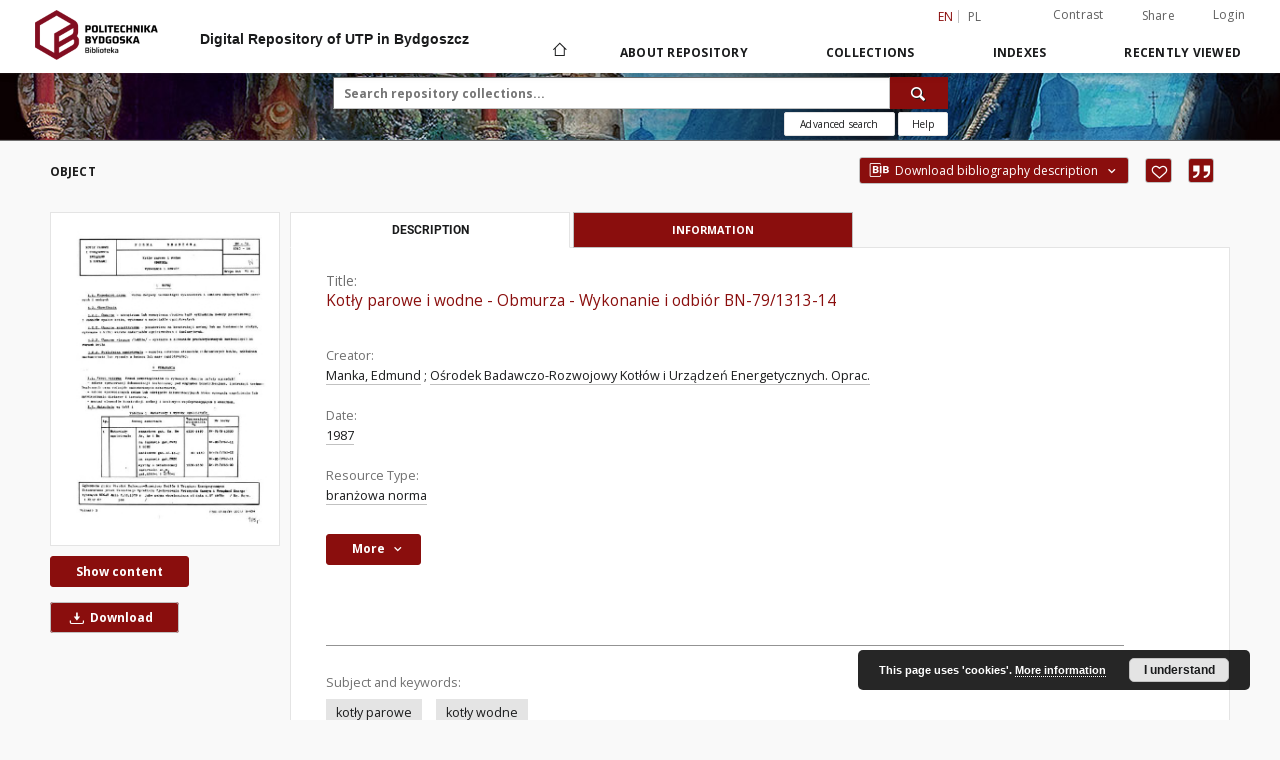

--- FILE ---
content_type: text/html;charset=utf-8
request_url: https://dlibra.pbs.edu.pl/dlibra/publication/1761/edition/1705/kotly-parowe-i-wodne-obmurza-wykonanie-i-odbior-bn-79-1313-14-manka-edmund-osrodek-badawczo-rozwojowy-kotlow-i-urzadzen-energetycznych-oprac?language=en
body_size: 88393
content:
<!doctype html>
<html lang="en">
	<head>
		<script src="https://dlibra.pbs.edu.pl/style/dlibra/default/js/script-jquery.min.js"></script>

		


<meta charset="utf-8">
<meta http-equiv="X-UA-Compatible" content="IE=edge">
<meta name="viewport" content="width=device-width, initial-scale=1">


<title>Kot&#322;y parowe i wodne - Obmurza - Wykonanie i odbi&oacute;r BN-79/1313-14 - Digital Repository of UTP in Bydgoszcz</title>
<meta name="Description" content="Ustanowiona przez Naczelnego Dyrektora Zjednoczenia Przemysłu Maszyn i Urządzeń Energetycznych MEGAT dnia 7.02.1979 r jako norma obowiązująca od dnia 1.07 1979 r" />

<meta property="og:url"                content="https://dlibra.pbs.edu.pl/dlibra/publication/1761/edition/1705/kotly-parowe-i-wodne-obmurza-wykonanie-i-odbior-bn-79-1313-14-manka-edmund-osrodek-badawczo-rozwojowy-kotlow-i-urzadzen-energetycznych-oprac?language=en" />
<meta property="og:type"               content="Object" />
<meta property="og:title"              content="Kot&#322;y parowe i wodne - Obmurza - Wykonanie i odbi&oacute;r BN-79/1313-14 - Digital Repository of UTP in Bydgoszcz" />
<meta property="og:description"        content="Ustanowiona przez Naczelnego Dyrektora Zjednoczenia Przemysłu Maszyn i Urządzeń Energetycznych MEGAT dnia 7.02.1979 r jako norma obowiązująca od dnia 1.07 1979 r" />
<meta property="og:image"              content="https://dlibra.pbs.edu.pl/image/edition/thumbnail:docmetadata/1705" />

<link rel="icon" type="image/png" href="https://dlibra.pbs.edu.pl/style/common/img/icons/favicon.png" sizes="16x16"> 
<link rel="apple-touch-icon" href="https://dlibra.pbs.edu.pl/style/common/img/icons/apple-touch-icon.png">

<link rel="canonical" href="https://dlibra.pbs.edu.pl/dlibra/publication/1761/edition/1705?language=en" />

<link rel="stylesheet" href="https://dlibra.pbs.edu.pl/style/dlibra/default/css/libs.css?20211118104057">
<link rel="stylesheet" href="https://dlibra.pbs.edu.pl/style/dlibra/default/css/main.css?20211118104057">
<link rel="stylesheet" href="https://dlibra.pbs.edu.pl/style/dlibra/default/css/colors.css?20211118104057">
<link rel="stylesheet" href="https://dlibra.pbs.edu.pl/style/dlibra/default/css/custom.css?20211118104057">


	    <link rel="search"  type="application/opensearchdescription+xml" href="https://dlibra.pbs.edu.pl/PB_en.xml"  title="PB" />

										<link rel="meta" type="application/rdf+xml" href="https://dlibra.pbs.edu.pl/dlibra/rdf.xml?type=e&amp;id=1705"/>
	
	<link rel="schema.DC" href="http://purl.org/dc/elements/1.1/" />
	<!--type is "document" for import all tags into zotero-->
	<meta name="DC.type" content="document" />
	<meta name="DC.identifier" content="https://dlibra.pbs.edu.pl/publication/1761" />
	
						<meta name="DC.date" content="1987" />
								<meta name="DC.identifier" content="http://dlibra.pbs.edu.pl/Content/1705/PDF/BN_79_1313_14.pdf" />
								<meta name="DC.creator" content="Manka, Edmund" />
					<meta name="DC.creator" content="O&#347;rodek Badawczo-Rozwojowy Kot&#322;&oacute;w i Urz&#261;dze&#324; Energetycznych. Oprac." />
								<meta name="DC.subject" content="kot&#322;y parowe" />
					<meta name="DC.subject" content="kot&#322;y wodne" />
								<meta name="DC.rights" content="Wszystkie prawa zastrze&#380;one" />
								<meta name="DC.format" content="application/pdf" />
								<meta name="DC.description" content="Ustanowiona przez Naczelnego Dyrektora Zjednoczenia Przemys&#322;u Maszyn i Urz&#261;dze&#324; Energetycznych MEGAT dnia 7.02.1979 r jako norma obowi&#261;zuj&#261;ca od dnia 1.07 1979 r" />
								<meta name="DC.language" content="pol" />
								<meta name="DC.type" content="bran&#380;owa norma" />
								<meta name="DC.issued" content="1987" />
								<meta name="DC.title" content="Kot&#322;y parowe i wodne - Obmurza - Wykonanie i odbi&oacute;r BN-79/1313-14" />
								<meta name="DC.relation" content="oai:dlibra.pbs.edu.pl:publication:1761" />
			
										<meta name="citation_title" content="Kot&#322;y parowe i wodne - Obmurza - Wykonanie i odbi&oacute;r BN-79/1313-14" />
				<meta name="citation_author" content="Manka, Edmund" />
		<meta name="citation_author" content="O&#347;rodek Badawczo-Rozwojowy Kot&#322;&oacute;w i Urz&#261;dze&#324; Energetycznych. Oprac." />
				<meta name="citation_pdf_url" content="http://dlibra.pbs.edu.pl/Content/1705/PDF/BN_79_1313_14.pdf" />
				<meta name="citation_online_date" content="2019/11/19" />
		
							
<!-- Global site tag (gtag.js) - Google Analytics -->
<script async src="https://www.googletagmanager.com/gtag/js?id=G-ZQ9Q88PXM5"></script>
<script>
  window.dataLayer = window.dataLayer || [];
  function gtag(){dataLayer.push(arguments);}
  gtag('js', new Date());

  gtag('config', 'G-ZQ9Q88PXM5');
</script>

			
				</head>

	<body class="">

		
		<div class="container--main">

			<header class="header--main" tabindex="-1">

  <ul class="skip-links list-unstyled">
    <li><a href="#navigationTop" class="inner" tabindex="0">Skip to main menu</a></li>
        <li><a href="#search-form" class="inner" tabindex="0">Skip to search engine</a></li>
        <li><a href="#main-content" class="inner" tabindex="0">Skip to content</a></li>
    <li><a href="#footer" tabindex="0">Skip to footer</a></li>
  </ul>

      
            
  
  <div class="container--full">
    <nav class="header--top" id="navigationTop">
      <button class="header__menu-toggle navbar-toggle collapsed visible-xs visible-sm" type="button" data-toggle="collapse" data-target="#navbar-collapse" aria-expanded="false" aria-label="Menu">
        <span class="dlibra-icon-menu"></span>
      </button>
      <ul class="header__list hidden-sm hidden-xs">
									      <li class="header__list-item header__list-item--languages hidden-xs hidden-sm">
      <a class="header__list__link header__list__link--language active" href="/" aria-label="English">
          en
      </a>
                                      <a class="header__list__link header__list__link--language" href="https://dlibra.pbs.edu.pl/dlibra/publication/1761/edition/1705/kotly-parowe-i-wodne-obmurza-wykonanie-i-odbior-bn-79-1313-14-manka-edmund-osrodek-badawczo-rozwojowy-kotlow-i-urzadzen-energetycznych-oprac?language=pl" aria-label="polski">pl</a>
                  </li>
      <li class="header__languages-item visible-xs visible-sm">
              <a href="https://dlibra.pbs.edu.pl/dlibra/publication/1761/edition/1705/kotly-parowe-i-wodne-obmurza-wykonanie-i-odbior-bn-79-1313-14-manka-edmund-osrodek-badawczo-rozwojowy-kotlow-i-urzadzen-energetycznych-oprac?language=en" class="header__languages__link active">en</a>
              <a href="https://dlibra.pbs.edu.pl/dlibra/publication/1761/edition/1705/kotly-parowe-i-wodne-obmurza-wykonanie-i-odbior-bn-79-1313-14-manka-edmund-osrodek-badawczo-rozwojowy-kotlow-i-urzadzen-energetycznych-oprac?language=pl" class="header__languages__link ">pl</a>
          </li>
  
				        <li class="header__list-item">
          <button class="header__list__link contrast__link" data-contrast="false">
            <span class="dlibra-icon-contrast"></span>
            Contrast
          </button>
        </li>

        <li class="header__list-item">
          <div class="a2a--header">
            <div class="a2a_kit a2a_kit_size_32 a2a_default_style" data-a2a-url="https://dlibra.pbs.edu.pl/dlibra/publication/1761/edition/1705/kotly-parowe-i-wodne-obmurza-wykonanie-i-odbior-bn-79-1313-14-manka-edmund-osrodek-badawczo-rozwojowy-kotlow-i-urzadzen-energetycznych-oprac?language=en">
              <a class="a2a_dd header__list__link" href="https://www.addtoany.com/share">Share</a>
            </div>
            <script>
               var a2a_config = a2a_config || {};
               a2a_config.onclick = 1;
               a2a_config.locale = "en";
               a2a_config.color_main = "D7E5ED";
               a2a_config.color_border = "9D9D9D";
               a2a_config.color_link_text = "333333";
               a2a_config.color_link_text_hover = "333333";
               a2a_config.color_bg = "d9d9d9";
               a2a_config.icon_color = "#767676";
							 a2a_config.num_services = 6;
							 a2a_config.prioritize = ["facebook", "wykop", "twitter", "pinterest", "email", "gmail"];
            </script>
            <script async src="//static.addtoany.com/menu/page.js"></script>
          </div>
        </li>
        <li class="header__list-item">
                      <a href="https://dlibra.pbs.edu.pl/dlibra/login?refUrl=[base64]" class="header__list__link" >
              Login
            </a>
                  </li>
      </ul>
    </nav>
  </div>
  <div class="navbar menu--desktop" role="navigation">
    <div class="container--full">
      <div class="menu__header">
        <a class="menu__logo" href="https://dlibra.pbs.edu.pl" tabindex="0">
          <img src="https://dlibra.pbs.edu.pl/style/dlibra/default/img/custom-images/logo.png
" title="Digital Repository of UTP in Bydgoszcz" alt="Digital Repository of UTP in Bydgoszcz"/>
        </a>
		  <div style="margin-left:200px;font-weight:bold;font-family: 'Saira', sans-serif;">
			  Digital Repository of UTP in Bydgoszcz
		  </div>
      </div>
      <div class="menu__collapse js-menu" id="navbar-collapse">
					<div class="menu__back__container visible-xs visible-sm js-back-container">
					</div>
          <button class="header__menu-toggle--inner navbar-toggle collapsed visible-xs visible-sm js-close" type="button" data-toggle="collapse" data-target="#navbar-collapse" aria-expanded="false" aria-label="Close menu"></button>
          <ul class="header__languages visible-xs visible-sm">
                                <li class="header__list-item header__list-item--languages hidden-xs hidden-sm">
      <a class="header__list__link header__list__link--language active" href="/" aria-label="English">
          en
      </a>
                                      <a class="header__list__link header__list__link--language" href="https://dlibra.pbs.edu.pl/dlibra/publication/1761/edition/1705/kotly-parowe-i-wodne-obmurza-wykonanie-i-odbior-bn-79-1313-14-manka-edmund-osrodek-badawczo-rozwojowy-kotlow-i-urzadzen-energetycznych-oprac?language=pl" aria-label="polski">pl</a>
                  </li>
      <li class="header__languages-item visible-xs visible-sm">
              <a href="https://dlibra.pbs.edu.pl/dlibra/publication/1761/edition/1705/kotly-parowe-i-wodne-obmurza-wykonanie-i-odbior-bn-79-1313-14-manka-edmund-osrodek-badawczo-rozwojowy-kotlow-i-urzadzen-energetycznych-oprac?language=en" class="header__languages__link active">en</a>
              <a href="https://dlibra.pbs.edu.pl/dlibra/publication/1761/edition/1705/kotly-parowe-i-wodne-obmurza-wykonanie-i-odbior-bn-79-1313-14-manka-edmund-osrodek-badawczo-rozwojowy-kotlow-i-urzadzen-energetycznych-oprac?language=pl" class="header__languages__link ">pl</a>
          </li>
  
                      </ul>
          <div class="header__user visible-xs visible-sm">
                          <a href="https://dlibra.pbs.edu.pl/dlibra/login" class="header__user__link pull-left">
                Login
              </a>
							<a href="" class="header__user__link contrast__link" data-contrast="false">
								<span class="dlibra-icon-contrast"></span>
								Contrast
							</a>
              <div class="a2a--header header__user__a2a">
		            <div class="a2a_kit a2a_kit_size_32 a2a_default_style">
		              <a class="a2a_dd header__user__link" href="https://www.addtoany.com/share">Share</a>
		            </div>
		            <script>
		               var a2a_config = a2a_config || {};
		               a2a_config.onclick = 1;
		               a2a_config.locale = "en";
									 a2a_config.num_services = 6;
									 a2a_config.prioritize = ["facebook", "wykop", "twitter", "pinterest", "email", "gmail"];
		            </script>
		            <script async src="//static.addtoany.com/menu/page.js"></script>
		          </div>
                      </div>
          <button class="menu__back hidden js-back">
            <span class="dlibra-icon-chevron-left"></span>
            Back
          </button>
          <ul class="menu__nav nav">
            <li class=" hidden-xs hidden-sm">
                            <a href="https://dlibra.pbs.edu.pl" class="home" aria-label="Main page">
                <span class="dlibra-icon-home"></span>
              </a>
            </li>
                           	
						<li>
				<a href="#" class="dropdown-toggle hidden-xs hidden-sm js-section-text" data-toggle="dropdown" data-js-section>
					About Repository
				</a>
				<a href="#" class="dropdown-toggle visible-xs visible-sm js-section-text" data-toggle="dropdown" data-js-section tabindex="-1">
					About Repository
				</a>
								<button class="dlibra-icon-chevron-right visible-xs visible-sm dropdown-toggle dropdown-icon" title="Show/hide objects list" aria-label="Show/hide objects list"></button>
					<ul class="dropdown-menu pull-right">

		<li class="visible-xs header__current js-current">
			<span class="dlibra-icon-chevron-right"></span>
		</li>
									<li>
										<a href="https://dlibra.pbs.edu.pl/dlibra/text?id=o-projekcie" class="menu__nav--no-dropdown">
							About the Project
									</a>
				</li>
												<li>
																					<a href="https://dlibra.pbs.edu.pl/dlibra/contact" class="menu__nav--no-dropdown">
							Contact
														</a>
				</li>
												<li>
										<a href="https://dlibra.pbs.edu.pl/dlibra/text?id=about-dlibra" class="menu__nav--no-dropdown">
							About dLibra
									</a>
				</li>
												<li>
										<a href="https://dlibra.pbs.edu.pl/dlibra/text?id=example-page" class="menu__nav--no-dropdown">
							Collection and access rules
									</a>
				</li>
						</ul>
				</li>
			



                           
  <li class="">
    <a href="#" class="dropdown-toggle hidden-xs hidden-sm js-section-text" data-toggle="dropdown"  data-js-section>
      Collections
    </a>
    <a href="#" class="dropdown-toggle visible-xs visible-sm js-section-text" data-toggle="dropdown"  data-js-section tabindex="-1">
      Collections
    </a>
	    <button class="dlibra-icon-chevron-right visible-xs visible-sm dropdown-toggle dropdown-icon" title="Show/hide objects list" aria-label="Show/hide objects list"></button>
    <ul class="dropdown-menu pull-right">
      <li class="visible-xs visible-sm header__current js-current">
        <span class="dlibra-icon-chevron-right"></span>
      </li>
            	
            	<li>
				<button class="dlibra-icon-circle-plus hidden-xs hidden-sm dropdown-toggle dropdown-icon" title="Show/hide objects list" aria-label="Show/hide objects list">
		</button><a href="https://dlibra.pbs.edu.pl/dlibra/collectiondescription/12" class="js-section-text">
			Articles of journals
		</a>
		<button class="dlibra-icon-chevron-right visible-xs visible-sm dropdown-toggle dropdown-icon" title="Show/hide objects list" aria-label="Show/hide objects list"></button>
		<ul class="dropdown-menu">
			<li class="visible-xs visible-sm header__current js-current">
				<span class="dlibra-icon-chevron-right"></span>
			</li>
							<li>
				<a href="https://dlibra.pbs.edu.pl/dlibra/collectiondescription/15" class="menu__nav--no-dropdown">
			Natural sciences
		</a>
	</li>
							<li>
				<a href="https://dlibra.pbs.edu.pl/dlibra/collectiondescription/13" class="menu__nav--no-dropdown">
			Technical sciences
		</a>
	</li>
							<li>
				<a href="https://dlibra.pbs.edu.pl/dlibra/collectiondescription/14" class="menu__nav--no-dropdown">
			Humanities  and economic sciences
		</a>
	</li>
					</ul>
	</li>
            	<li>
				<a href="https://dlibra.pbs.edu.pl/dlibra/collectiondescription/27" class="menu__nav--no-dropdown">
			Pre-Doctoral
		</a>
	</li>
            	<li>
				<button class="dlibra-icon-circle-plus hidden-xs hidden-sm dropdown-toggle dropdown-icon" title="Show/hide objects list" aria-label="Show/hide objects list">
		</button><a href="https://dlibra.pbs.edu.pl/dlibra/collectiondescription/3" class="js-section-text">
			Doctoral and Habilitation Theses 
		</a>
		<button class="dlibra-icon-chevron-right visible-xs visible-sm dropdown-toggle dropdown-icon" title="Show/hide objects list" aria-label="Show/hide objects list"></button>
		<ul class="dropdown-menu">
			<li class="visible-xs visible-sm header__current js-current">
				<span class="dlibra-icon-chevron-right"></span>
			</li>
							<li>
				<a href="https://dlibra.pbs.edu.pl/dlibra/collectiondescription/8" class="menu__nav--no-dropdown">
			Natural sciences
		</a>
	</li>
							<li>
				<a href="https://dlibra.pbs.edu.pl/dlibra/collectiondescription/5" class="menu__nav--no-dropdown">
			Technical Sciences 
		</a>
	</li>
							<li>
				<a href="https://dlibra.pbs.edu.pl/dlibra/collectiondescription/7" class="menu__nav--no-dropdown">
			Humanities and economic sciences
		</a>
	</li>
					</ul>
	</li>
            	<li>
				<a href="https://dlibra.pbs.edu.pl/dlibra/collectiondescription/26" class="menu__nav--no-dropdown">
			Monographs
		</a>
	</li>
            	<li>
				<a href="https://dlibra.pbs.edu.pl/dlibra/collectiondescription/29" class="menu__nav--no-dropdown">
			 Sectional Standards
		</a>
	</li>
            	<li>
				<a href="https://dlibra.pbs.edu.pl/dlibra/collectiondescription/30" class="menu__nav--no-dropdown">
			Research
		</a>
	</li>
            	<li>
				<button class="dlibra-icon-circle-plus hidden-xs hidden-sm dropdown-toggle dropdown-icon" title="Show/hide objects list" aria-label="Show/hide objects list">
		</button><a href="https://dlibra.pbs.edu.pl/dlibra/collectiondescription/4" class="js-section-text">
			Symposiums, Congresses, Conferences
		</a>
		<button class="dlibra-icon-chevron-right visible-xs visible-sm dropdown-toggle dropdown-icon" title="Show/hide objects list" aria-label="Show/hide objects list"></button>
		<ul class="dropdown-menu">
			<li class="visible-xs visible-sm header__current js-current">
				<span class="dlibra-icon-chevron-right"></span>
			</li>
							<li>
				<a href="https://dlibra.pbs.edu.pl/dlibra/collectiondescription/11" class="menu__nav--no-dropdown">
			Natural sciences
		</a>
	</li>
							<li>
				<a href="https://dlibra.pbs.edu.pl/dlibra/collectiondescription/10" class="menu__nav--no-dropdown">
			Technical sciences
		</a>
	</li>
							<li>
				<a href="https://dlibra.pbs.edu.pl/dlibra/collectiondescription/9" class="menu__nav--no-dropdown">
			Humanities and economic sciences
		</a>
	</li>
					</ul>
	</li>
            	<li>
				<button class="dlibra-icon-circle-plus hidden-xs hidden-sm dropdown-toggle dropdown-icon" title="Show/hide objects list" aria-label="Show/hide objects list">
		</button><a href="https://dlibra.pbs.edu.pl/dlibra/collectiondescription/16" class="js-section-text">
			Faculty PBS
		</a>
		<button class="dlibra-icon-chevron-right visible-xs visible-sm dropdown-toggle dropdown-icon" title="Show/hide objects list" aria-label="Show/hide objects list"></button>
		<ul class="dropdown-menu">
			<li class="visible-xs visible-sm header__current js-current">
				<span class="dlibra-icon-chevron-right"></span>
			</li>
							<li>
				<a href="https://dlibra.pbs.edu.pl/dlibra/collectiondescription/18" class="menu__nav--no-dropdown">
			Faculty of Civil and Environmental Engineering 
		</a>
	</li>
							<li>
				<a href="https://dlibra.pbs.edu.pl/dlibra/collectiondescription/19" class="menu__nav--no-dropdown">
			Faculty of Animal Breeding and Biology
		</a>
	</li>
							<li>
				<a href="https://dlibra.pbs.edu.pl/dlibra/collectiondescription/20" class="menu__nav--no-dropdown">
			 Faculty of Mechanical Engineering
		</a>
	</li>
							<li>
				<a href="https://dlibra.pbs.edu.pl/dlibra/collectiondescription/17" class="menu__nav--no-dropdown">
			Faculty of Agriculture and Biotechnology
		</a>
	</li>
							<li>
				<a href="https://dlibra.pbs.edu.pl/dlibra/collectiondescription/32" class="menu__nav--no-dropdown">
			Faculty of Design
		</a>
	</li>
							<li>
				<a href="https://dlibra.pbs.edu.pl/dlibra/collectiondescription/21" class="menu__nav--no-dropdown">
			 Faculty of Chemical Technology and Engineering
		</a>
	</li>
							<li>
				<a href="https://dlibra.pbs.edu.pl/dlibra/collectiondescription/22" class="menu__nav--no-dropdown">
			The Faculty of Telecommunications and Electrical Engineering
		</a>
	</li>
							<li>
				<a href="https://dlibra.pbs.edu.pl/dlibra/collectiondescription/23" class="menu__nav--no-dropdown">
			Faculty of Management
		</a>
	</li>
							<li>
				<a href="https://dlibra.pbs.edu.pl/dlibra/collectiondescription/28" class="menu__nav--no-dropdown">
			Library
		</a>
	</li>
							<li>
				<a href="https://dlibra.pbs.edu.pl/dlibra/collectiondescription/24" class="menu__nav--no-dropdown">
			Institute of Mathematics and Physics
		</a>
	</li>
					</ul>
	</li>
          </ul>
  </li>


                           


<li>
	<a href="#" class="dropdown-toggle hidden-xs hidden-sm js-section-text" data-toggle="dropdown" data-js-section >
		Indexes
	</a>
	<a href="#" class="dropdown-toggle visible-xs visible-sm js-section-text" data-toggle="dropdown" data-js-section  tabindex="-1">
		Indexes
	</a>
		<button class="dlibra-icon-chevron-right visible-xs visible-sm dropdown-toggle dropdown-icon" title="Show/hide objects list" aria-label="Show/hide objects list"></button>
	<ul class="dropdown-menu pull-right">
		<li class="visible-xs visible-sm header__current js-current">
			<span class="dlibra-icon-chevron-right"></span>
		</li>
					<li title="A name given to the resource.">
				<a href="https://dlibra.pbs.edu.pl/dlibra/indexsearch?rdfName=Title&amp;ipp=60&amp;p=0" class="menu__nav--no-dropdown">
			Title
		</a>
	</li>
					<li title="An entity primarily responsible for making the content of the resource.">
				<a href="https://dlibra.pbs.edu.pl/dlibra/indexsearch?rdfName=Creator&amp;ipp=60&amp;p=0" class="menu__nav--no-dropdown">
			Creator
		</a>
	</li>
					<li title="The topic of the content of the resource.">
				<a href="https://dlibra.pbs.edu.pl/dlibra/indexsearch?rdfName=Subject&amp;ipp=60&amp;p=0" class="menu__nav--no-dropdown">
			Subject and Keywords
		</a>
	</li>
					<li title="An account of the content of the resource.">
				<a href="https://dlibra.pbs.edu.pl/dlibra/indexsearch?rdfName=Description&amp;ipp=60&amp;p=0" class="menu__nav--no-dropdown">
			Description
		</a>
	</li>
					<li title="An entity responsible for making contributions to the content of the resource.">
				<a href="https://dlibra.pbs.edu.pl/dlibra/indexsearch?rdfName=Contributor&amp;ipp=60&amp;p=0" class="menu__nav--no-dropdown">
			Contributor
		</a>
	</li>
					<li title="An entity responsible for making the resource available.">
				<a href="https://dlibra.pbs.edu.pl/dlibra/indexsearch?rdfName=Publisher&amp;ipp=60&amp;p=0" class="menu__nav--no-dropdown">
			Publisher
		</a>
	</li>
					<li title="A date associated with an event in the life cycle of the resource">
				<a href="https://dlibra.pbs.edu.pl/dlibra/indexsearch?rdfName=Date&amp;ipp=60&amp;p=0" class="menu__nav--no-dropdown">
			Date
		</a>
	</li>
					<li title="The nature or genre of the content of the resource.">
				<a href="https://dlibra.pbs.edu.pl/dlibra/indexsearch?rdfName=Type&amp;ipp=60&amp;p=0" class="menu__nav--no-dropdown">
			Resource Type
		</a>
	</li>
					<li title="The physical or digital manifestation of the resource.">
				<a href="https://dlibra.pbs.edu.pl/dlibra/indexsearch?rdfName=Format&amp;ipp=60&amp;p=0" class="menu__nav--no-dropdown">
			Format
		</a>
	</li>
					<li title="A Reference to a resource from which the present resource is derived.">
				<a href="https://dlibra.pbs.edu.pl/dlibra/indexsearch?rdfName=Source&amp;ipp=60&amp;p=0" class="menu__nav--no-dropdown">
			Source
		</a>
	</li>
					<li title="A language of the intellectual content of the resource.">
				<a href="https://dlibra.pbs.edu.pl/dlibra/indexsearch?rdfName=Language&amp;ipp=60&amp;p=0" class="menu__nav--no-dropdown">
			Language
		</a>
	</li>
					<li title="A reference to a related resource.">
				<a href="https://dlibra.pbs.edu.pl/dlibra/indexsearch?rdfName=Relation&amp;ipp=60&amp;p=0" class="menu__nav--no-dropdown">
			Relation
		</a>
	</li>
					<li title="Information about rights held in and over the resource.">
				<a href="https://dlibra.pbs.edu.pl/dlibra/indexsearch?rdfName=Rights&amp;ipp=60&amp;p=0" class="menu__nav--no-dropdown">
			Rights Management
		</a>
	</li>
					<li title="The name of the Institute of converting text into digital form">
				<a href="https://dlibra.pbs.edu.pl/dlibra/indexsearch?rdfName=digitalisation&amp;ipp=60&amp;p=0" class="menu__nav--no-dropdown">
			Digitalisation
		</a>
	</li>
					<li title="The name of the Institute the original is lokated in">
				<a href="https://dlibra.pbs.edu.pl/dlibra/indexsearch?rdfName=original_in&amp;ipp=60&amp;p=0" class="menu__nav--no-dropdown">
			Original in
		</a>
	</li>
			</ul>
</li>


                           <li>
    <button class="dlibra-icon-chevron-right visible-xs visible-sm dropdown-toggle dropdown-icon" title="Show/hide objects list" aria-label="Show/hide objects list"></button>
  <a href="#" class="dropdown-toggle hidden-xs hidden-sm js-section-text" data-toggle="dropdown" data-js-section>
    Recently viewed
  </a>
  <a href="#" class="dropdown-toggle visible-xs visible-sm js-section-text" data-toggle="dropdown" data-js-section tabindex="-1">
    Recently viewed
  </a>
	<ul class="dropdown-menu pull-right lastviewed">
    <li class="visible-xs visible-sm header__current js-current">
      <span class="dlibra-icon-chevron-right"></span>
    </li>
    <li>
      <a href="#" class="dropdown-toggle js-section-text" data-toggle="dropdown">
        Objects
      </a>
      <button class="dlibra-icon-chevron-right visible-xs visible-sm dropdown-toggle dropdown-icon" title="Show/hide objects list" aria-label="Show/hide objects list"></button>
      <ul class="dropdown-menu pull-right">
        <li class="visible-xs visible-sm header__current js-current">
          <span class="dlibra-icon-chevron-right"></span>
        </li>
		          </ul>
    </li>
    <li>
      <a href="#" class="dropdown-toggle js-section-text" data-toggle="dropdown">
        Collections
      </a>
      <button class="dlibra-icon-chevron-right visible-xs visible-sm dropdown-toggle dropdown-icon" title="Show/hide objects list" aria-label="Show/hide objects list"></button>
      <ul class="dropdown-menu pull-right">
  			<li class="visible-xs visible-sm header__current js-current">
  				<span class="dlibra-icon-chevron-right"></span>
  			</li>
		          </ul>
    </li>
  </ul>
</li>


                      </ul>
          <div class="menu__more hidden js-more">
            <span class="dlibra-icon-chevron-long-down"></span>
          </div>
      </div>
    </div>
  </div>
</header>

							
<section id="search-form">
	<div class="container--full">
		<div class="header__search--subpage parallax-window"
>
			<div class="search__box--subpage">
									<h2 class="search__box--subpage__header" hidden><strong>Digital Repository of UTP in Bydgoszcz</strong>  contains 5 069 digital objects</h2>
								<form class="search__box--subpage__form" method="get" action="https://dlibra.pbs.edu.pl/dlibra/results">
					<label class="hidden-access" for="searchInput" title="Search field">Search field</label>
					<input class="search__box--subpage__input" id="searchInput" name="q" placeholder="Search repository collections..." required type="text"  maxlength="2001" aria-required="true">
					<input name="action" value="SimpleSearchAction" type="hidden">
					<input name="type" value="-6" type="hidden">
					<input name="p" value="0" type="hidden">
					
										<button class="search__box--subpage__submit" type="submit" title="Search" aria-label="Search">
						<span class="dlibra-icon-search"></span>
					</button>
				</form>

				<div class="search__box--subpage__advanced-container">
					<a href="https://dlibra.pbs.edu.pl/dlibra/advsearch"
							class="search__box--subpage__advanced"
							aria-label="Advanced search"
							data-advanced-search>
							Advanced search					</a>

					<a href="https://dlibra.pbs.edu.pl/dlibra/text?id=text-query-format" class="search__box--subpage__advanced-about" aria-label="How to form a search query properly?" style="width:50px">
						<span> Help </span>
					</a>
				</div>
				<div class="clearfix"></div>
			</div>
					</div>
	</div>
</section>

			
			<div id="main-content" class="anchor"></div>

			
												
<section>
	<div id="publicationComponentData" data-homepageUrl="https://dlibra.pbs.edu.pl" data-servletName="/dlibra"
		data-isUserLoggedIn="false" data-editionId="1705" data-publicationId="1761"
		data-permReqSuccessMsg="Request sent"
		data-permReqErrorMsg="Sending request failed"
		data-permReqWrongEmailMsg="Wrong email"
		data-permReqEmptyReasonMsg="Message is empty"
		data-youHaveToBeLoggedMsg="You have to be logged in"
		data-favoritesAddedMsg="Added to favorites."
		data-favoritesDeletedMsg="Deleted from favorites"
		data-favoritesErrorMsg="An error occurred while adding to favorites">
	</div>

			<div class="modal fade modal--access" tabindex="-1" role="dialog" data-js-modal="access">
  <div class="modal-dialog js-modal-inner" role="document">
    <div class="modal-content">
      <button type="button" class="modal-close" data-dismiss="modal" aria-label="Close"></button>
      <div class="modal-header">
        <h4 class="modal-title">Secured publication</h4>
      </div>
			<div class="settings__error js-settings-errors">
					<div id="incorrect_captcha" class="settings__error-item js-settings-error" style="display: none;">
						<span>Sending declined. Incorrect text from the image.</span>
						<button class="settings__error-close js-error-close" title="${titleLabel}"
								aria-label="${titleLabel}"></button>
	</div>
	<div id="recaptcha_fail" class="settings__error-item js-settings-error" style="display: none;">
						<span>Sending declined. reCAPTCHA verification has failed.</span>
						<button class="settings__error-close js-error-close" title="${titleLabel}"
								aria-label="${titleLabel}"></button>
	</div>
			</div>
			<form id="sendPermissionRequestForm" action="javascript:void(0)">
				<div class="modal-body">
					 <p class="modal-desc">This publication is unavailable to your account. If you have more privileged account please try to use it
or contact with the institution connected to this digital library.</p>
					 <label class="modal-label" for="userEmail">Type your email<sup>*</sup></label>
					 <input class="modal-input" required type="email" name="userEmail" id="userEmail" value="" >
					 <input type="hidden" name="editionId" value="1705" id="editionId">
					 <input type="hidden" name="publicationId" value="1761" id="publicationId">
					 <label class="modal-label" for="requestReason">Type your reason<sup>*</sup></label>
					 <textarea class="modal-textarea" required name="requestReason" id="requestReason" cols="50" rows="5" ></textarea>
					 <input type="hidden" name="homeURL" id="homeURL" value="https://dlibra.pbs.edu.pl/dlibra">
					  			<div class="modal-captcha">
			<img id="captcha" src="https://dlibra.pbs.edu.pl/captcha" width="175" height="40" alt="verification"/>
			<label class="modal-label" for="answer">Enter the text above. <sup>*</sup></label>
			<input class="modal-input" name="answer" id="answer" type="text" size="30" maxLength="30" required
				   aria-required="true"/>
		</div>
					</div>
				<div class="modal-footer">
					<button type="button" class="btn btn-default modal-dismiss" data-dismiss="modal">Cancel</button>
					<button class="modal-submit js-send-request">Send</button>
				</div>
		 </form>
    </div><!-- /.modal-content -->
  </div><!-- /.modal-dialog -->
  <div class="modal-more hidden js-modal-more"></div>
</div><!-- /.modal -->
	
	

			<div class="container--page container--component-object-container">
		<div class="object">
			<div class="object__box--top">
				<h1 class="object__header">Object</h1>
				<div class="object__header-buttons">
					<div class="dropdown object__dropdown">
						<button class="object__dropdown-bib-button dropdown-toggle" type="button" data-toggle="dropdown">
							<span class="dlibra-icon-bib object__dropdown-bib-add"></span>
							<span class="hidden-xs">Download bibliography description</span>
							<span class="dlibra-icon-chevron-down"></span>
						</button>
						<ul class="object__dropdown-bib dropdown-menu pull-right">
							<li>
								<a download="1761.ris" href="https://dlibra.pbs.edu.pl/dlibra/dlibra.ris?type=e&amp;id=1705">
									ris
								</a>
							</li>
							<li>
								<a download="1761.bib" href="https://dlibra.pbs.edu.pl/dlibra/dlibra.bib?type=e&amp;id=1705">
									BibTeX
								</a>
							</li>
						</ul>
					</div>
										<button type="button" class="object__button-fav  js-add-fav-object"
						title="Add to favorites" aria-label="Add to favorites"
						data-addToFav="Add to favorites"
						data-deleteFromFav="Remove from favorites"
						data-text-swap=' Remove from favorites'
							data-text-original=' Add to favorites'
						data-ajaxurl="https://dlibra.pbs.edu.pl/dlibra/ajax.xml"
						data-ajaxparams="wid=Actions&amp;pageId=publication&amp;actionId=AddToFavouriteAction&amp;eid=1705"
						data-addedtofavlab="Added to favourities."
						data-removedfromfavlab="Removed from favourities"
						data-onlylogged="You have to be logged in"
						data-error="An error occured during adding to favourites"
					>
						<span class="dlibra-icon-heart"></span>
					</button>
											<button type="button" class="citations__btn citations__show"
								data-ajaxurl="https://dlibra.pbs.edu.pl/dlibra/citations.json"
								data-ajaxparams="eid=1705"
								title="Citation">
							<span class="dlibra-icon-citation"></span>
						</button>
										<ul class="lang__list">
						<li class="lang__list-item">
													</li>
					</ul>
				</div>

				<div class="settings__error js-settings-errors">
										<div class="settings__success js-settings-success" style="display: none;">
						<span>Subscribtion state has been changed.</span>
						<button class="settings__error-close js-error-close" title="Close info dialog" aria-label="Close info dialog"></button>
					</div>
					<div class="settings__error-item js-settings-error" style="display: none;" tabindex="-1">
						<span>Error while changing subscribtion state.</span>
						<button class="settings__error-close js-error-close" title="Close info dialog" aria-label="Close info dialog"></button>
					</div>
					<div id="request_sent" class="settings__success" style="display: none;">
						<span>Request for access sent successfully.</span>
						<button class="settings__error-close js-error-close" title="Close info dialog" aria-label="Close info dialog"></button>
					</div>
				</div>
			</div>
			<div class="object__box--left">
				<div class="object__image">
										
																														<a href="https://dlibra.pbs.edu.pl/dlibra/publication/1761/edition/1705/content" aria-label="Kot&#322;y parowe i wodne - Obmurza - Wykonanie i odbi&oacute;r BN-79/1313-14">
								<img src="https://dlibra.pbs.edu.pl/image/edition/thumbnail:docmetadata/1705" class="img-responsive" alt="Kot&#322;y parowe i wodne - Obmurza - Wykonanie i odbi&oacute;r BN-79/1313-14"/>
							</a>
															</div>

				
				<div class="object__download">
																		<div class="download__header--all">
								<ul class="download__buttons">
									<li class="download__buttons-item">
										<a class="download__button"  href="https://dlibra.pbs.edu.pl/dlibra/publication/1761/edition/1705/content">
											Show content
										</a>
									</li>
								</ul>
							</div>
												
																			<a class="download__all-button js-analytics-content " href="https://dlibra.pbs.edu.pl/Content/1705/download/"
									data-download="Started downloading"
																		download>
								<span class="dlibra-icon-download"></span>
																Download
							</a>
							<div class="clearfix"></div>
															</div>
								</div>
							<div class="object__box--right">
				<ul class="nav nav-tabs object__tabs" role="tablist">
					<li class="tab__item" role="presentation">
					<a href="#description" aria-controls="description" role="tab" data-toggle="tab" class="tab__item--description">Description</a>
					</li>
					<li class="tab__item" role="presentation">
					<a href="#info" aria-controls="info" role="tab" data-toggle="tab" class="tab__item--info">Information</a>
					</li>
														</ul>
				<div class="tab-content">
					<div class="tab-content__heading">
						<h2 class="object__title">
															<span class="object__subheader">Title:</span>
								<span class="dlibra-icon-circle-locked"></span>
																										Kot&#322;y parowe i wodne - Obmurza - Wykonanie i odbi&oacute;r BN-79/1313-14
																						
						</h2>
					</div>

					<!-- first tab start -->
					<div role="tabpanel" class="tab-pane object__pane" id="description">
						<div class="tab-content__container">
							<div class="desc__info">
																																<h3 class="object__subheader">				Creator:
		</h3>
		<p class="object__desc">
						
																			<a href="https://dlibra.pbs.edu.pl//dlibra/metadatasearch?action=AdvancedSearchAction&amp;type=-3&amp;val1=Creator:%22Manka%2C+Edmund%22"
					>
					Manka, Edmund</a>
					      		<span class="divider">;</span>

																			<a href="https://dlibra.pbs.edu.pl//dlibra/metadatasearch?action=AdvancedSearchAction&amp;type=-3&amp;val1=Creator:%22O%C5%9Brodek+Badawczo%5C-Rozwojowy+Kot%C5%82%C3%B3w+i+Urz%C4%85dze%C5%84+Energetycznych.+Oprac.%22"
					>
					O&#347;rodek Badawczo-Rozwojowy Kot&#322;&oacute;w i Urz&#261;dze&#324; Energetycznych. Oprac.</a>
					      		</p>
	
																											<h3 class="object__subheader">				Date:
		</h3>
		<p class="object__desc">
						
																			<a href="https://dlibra.pbs.edu.pl//dlibra/metadatasearch?action=AdvancedSearchAction&amp;type=-3&amp;val1=Date:%221987%22"
					>
					1987</a>
					      		</p>
	
																											<h3 class="object__subheader">				Resource Type:
		</h3>
		<p class="object__desc">
						
																			<a href="https://dlibra.pbs.edu.pl//dlibra/metadatasearch?action=AdvancedSearchAction&amp;type=-3&amp;val1=Type:%22bran%C5%BCowa+norma%22"
					>
					bran&#380;owa norma</a>
					      		</p>
	
																		</div>

															<button class="object__more" type="button" data-toggle="collapse" data-target="#moreInfo" data-object-more="More" data-object-less="Less">
									<span class="text">More</span>
									<span class="icon dlibra-icon-chevron-down"></span>
								</button>
								<div id="moreInfo" class="collapse desc__more-info">
																										<h3 class="object__subheader">				Description:
		</h3>
		<p class="object__desc">
						
																			<a href="https://dlibra.pbs.edu.pl//dlibra/metadatasearch?action=AdvancedSearchAction&amp;type=-3&amp;val1=Description:%22Ustanowiona+przez+Naczelnego+Dyrektora+Zjednoczenia+Przemys%C5%82u+Maszyn+i+Urz%C4%85dze%C5%84+Energetycznych+MEGAT+dnia+7.02.1979+r+jako+norma+obowi%C4%85zuj%C4%85ca+od+dnia+1.07+1979+r%22"
					>
					Ustanowiona przez Naczelnego Dyrektora Zjednoczenia Przemys&#322;u Maszyn i Urz&#261;dze&#324; Energetycznych MEGAT dnia 7.02.1979 r jako norma obowi&#261;zuj&#261;ca od dnia 1.07 1979 r</a>
					      		</p>
	
																													<h3 class="object__subheader">				Format:
		</h3>
		<p class="object__desc">
						
																			<a href="https://dlibra.pbs.edu.pl//dlibra/metadatasearch?action=AdvancedSearchAction&amp;type=-3&amp;val1=Format:%22application%5C%2Fpdf%22"
					>
					application/pdf</a>
					      		</p>
	
																													<h3 class="object__subheader">				Resource Identifier:
		</h3>
		<p class="object__desc">
						
							<a href="http://fbc.pionier.net.pl/id/oai:dlibra.pbs.edu.pl:1705" target="_blank">oai:dlibra.pbs.edu.pl:1705<span class="dlibra-icon-chevron-down dlibra-icon-share-mac"></span></a>
			
				      		</p>
	
																													<h3 class="object__subheader">				Language:
		</h3>
		<p class="object__desc">
						
																			<a href="https://dlibra.pbs.edu.pl//dlibra/metadatasearch?action=AdvancedSearchAction&amp;type=-3&amp;val1=Language:%22pol%22"
					>
					pol</a>
					      		</p>
	
																													<h3 class="object__subheader">				Rights Management:
		</h3>
		<p class="object__desc">
						
																			<a href="https://dlibra.pbs.edu.pl//dlibra/metadatasearch?action=AdvancedSearchAction&amp;type=-3&amp;val1=Rights:%22Wszystkie+prawa+zastrze%C5%BCone%22"
					>
					Wszystkie prawa zastrze&#380;one</a>
					      		</p>
	
															<h3 class="object__subheader">				Access Rights:
		</h3>
		<p class="object__desc">
						
																			<a href="https://dlibra.pbs.edu.pl//dlibra/metadatasearch?action=AdvancedSearchAction&amp;type=-3&amp;val1=accessRrights:%22Dla+wszystkich+w+zakresie+dozwolonego+u%C5%BCytku%22"
					>
					Dla wszystkich w zakresie dozwolonego u&#380;ytku</a>
					      		</p>
	
																																			<h3 class="object__subheader">				Original in:
		</h3>
		<p class="object__desc">
						
																			<a href="https://dlibra.pbs.edu.pl//dlibra/metadatasearch?action=AdvancedSearchAction&amp;type=-3&amp;val1=original_in:%22Biblioteka+Politechniki+Bydgoskiej%22"
					>
					Biblioteka Politechniki Bydgoskiej</a>
					      		</p>
	
																					<div class="exlibris__container">
																			</div>
								</div>
								<div class="clearfix"></div>
							
							<div class="tab-content__footer">
																	<h3 class="object__subheader">Subject and keywords:</h3>
																																			<a class="object__keyword" href="https://dlibra.pbs.edu.pl/dlibra/metadatasearch?action=AdvancedSearchAction&amp;type=-3&amp;val1=Subject:%22kot%C5%82y+parowe%22">
											kot&#322;y parowe
										</a>
																			<a class="object__keyword" href="https://dlibra.pbs.edu.pl/dlibra/metadatasearch?action=AdvancedSearchAction&amp;type=-3&amp;val1=Subject:%22kot%C5%82y+wodne%22">
											kot&#322;y wodne
										</a>
																								</div>
						</div>
					</div>
					<!-- first tab end -->

					<!-- second tab start -->
					<div role="tabpanel" class="tab-pane fade object__pane" id="info">
						<div class="tab-content__container">
							<div class="desc__info">
								<h3 class="object__subheader">Object collections:</h3>
								<ul class="tab-content__collection-list">
																														<li class="tab-content__collection-list-item">
																									<a class="tab-content__collection-link"  href="https://dlibra.pbs.edu.pl/dlibra/collectiondescription/1">
														Digital Repository PBS
													</a>
																											>
																																						<a class="tab-content__collection-link"  href="https://dlibra.pbs.edu.pl/dlibra/collectiondescription/29">
														 Sectional Standards
													</a>
																																				</li>
																											</ul>

								<h3 class="object__subheader">
									Last modified:
								</h3>
								<p class="object__desc">
																		Nov 19, 2019
																	</p>

																	<h3 class="object__subheader">In our library since:</h3>
									<p class="object__desc">Nov 19, 2019</p>
									<h3 class="object__subheader">Number of object content hits:</h3>
									<p class="object__desc">356</p>

																			<h3 class="object__subheader">Number of object content views in PDF format</h3>
										<p class="object__desc">409</p>
																	
								<h3 class="object__subheader">All available object's versions:</h3>
								<p class="object__desc">
									<a href="https://dlibra.pbs.edu.pl/publication/1761">https://dlibra.pbs.edu.pl/publication/1761</a>
								</p>

								<h3 class="object__subheader">Show description in RDF format:</h3>
								<p class="object__desc">
									<a class="object__button-link" href="https://dlibra.pbs.edu.pl/dlibra/rdf.xml?type=e&amp;id=1705" target="_blank">
										RDF
									</a>
								</p>

																	<h3 class="object__subheader">Show description in OAI-PMH format:</h3>
									<p class="object__desc">
										<a class="object__button-link" href="https://dlibra.pbs.edu.pl/dlibra/oai-pmh-repository.xml?verb=GetRecord&amp;metadataPrefix=oai_dc&amp;identifier=oai:dlibra.pbs.edu.pl:1705"  target="_blank">
											OAI-PMH
										</a>
									</p>
																<div class="tab-content__footer"></div>
							</div>
						</div>
					</div>
					<!-- second tab end -->

					<!-- third tab start -->
					<div role="tabpanel" class="tab-pane fade object__pane" id="structure">
						<ul class="tab-content__tree-list">
										<li class="tab-content__tree-list-item">
			
	<div class="tab-content__tree-fake-list-item ">
					<div class="tab-content__tree-icons-holder">

									<span class="dlibra-icon-file-locked"></span>
							</div>
				<a class="tab-content__tree-link "
				href="https://dlibra.pbs.edu.pl/dlibra/publication/$node.info.id" aria-label="Go to object description">
			<span class="dlibra-icon-circle-chevron-right"></span>
			
		</a>
	</div>
		</li>
							</ul>
						<div class="tab-content__footer"></div>
					</div>
					<!-- third tab end -->

					<!-- fourth tab start -->
					<div role="tabpanel" class="tab-pane fade object__pane" id="version">
						<table class="tab-content__version">
							<thead>
								<tr>
									<th>Edition name</th>
									<th>Date</th>
								</tr>
							</thead>
							<tbody>
																<tr>
									<td><a href="https://dlibra.pbs.edu.pl/dlibra/publication/1761/edition/1705">Kotły parowe i wodne - Obmurza- Wykonanie i odbiór BN-79/1313-14 </a></td>
									<td>Nov 19, 2019</td>
								</tr>
															</tbody>
						</table>
					</div>
					<!-- fourth tab end -->
				</div>
			</div>
			<div class="clearfix"></div>
		</div>
	</div>
</section>
<div class="clearfix"></div>

<section>
<div class="container--component container--component-similarhits">
	<div class="component__objects constant-container">
		<div class="heading__line--container">
				<h2 class="heading__component">Objects <span class="heading__component subheading">Similar</span></h2>
				
		</div>

		<div class="component__objects--list">
			<div class="objects-carousel owl-carousel">
															
	
			
			
	
	
			
	
		
	<div class="objectbox objectbox--main">

		
		<div class="objectbox__photo">
						
			<a href="https://dlibra.pbs.edu.pl/dlibra/publication/1819/edition/1761" aria-label="Kot&#322;y parowe i wodne - Obmurza - Suszenie - Wykonanie i odbi&oacute;r BN-79/1313-13">
									<figure class="objectbox__photo--image" style="background-image: url('https://dlibra.pbs.edu.pl/image/edition/thumbnail:result_item/1761')">
					</figure>
							</a>
		</div>
		<div class="objectbox__content">
			<div class="objectbox__title">
				<span class="objectbox__text--title" title="Kot&#322;y parowe i wodne - Obmurza - Suszenie - Wykonanie i odbi&oacute;r BN-79/1313-13">
					<a href="https://dlibra.pbs.edu.pl/dlibra/publication/1819/edition/1761">
						Kot&#322;y parowe i wodne - Obmurza - Suszenie - Wykonanie i odbi&oacute;r BN-79/1313-13					</a>
				</span>
			</div>

			<div class="objectbox__creator">
				<p class="objectbox__text--creator" title="[Ma&#324;ka, Edmund, O&#347;rodek Badawczo-Rozwojowy Kot&#322;&oacute;w i Urz&#261;dze&#324; Energetycznych. Oprac.]" >
											<span class="objectbox__text--creator-span">Ma&#324;ka, Edmund</span>
											<span class="objectbox__text--creator-span">O&#347;rodek Badawczo-Rozwojowy Kot&#322;&oacute;w i Urz&#261;dze&#324; Energetycznych. Oprac.</span>
														</p>
			</div>
			<div class="objectbox__date">
				<span class="objectbox__text--date"  title="1979">
											1979
									</span>
			</div>
			<div class="objectbox__type">
				<span class="objectbox__text--date">
																		bran&#380;owa norma															</span>
			</div>
		</div>
		<div class="objectbox__icons">
				<span class="objectbox__icons--span">
		<button type="button" class=" js-add-fav"
			title="Add to favorites"
			aria-label="Add to favorites"
			data-addToFav="Add to favorites"
			data-deleteFromFav="Remove from favorites"
			data-ajaxurl="https://dlibra.pbs.edu.pl/dlibra/ajax.xml"
			data-ajaxparams="wid=Actions&amp;pageId=publication&amp;actionId=AddToFavouriteAction&amp;eid=1761"
			data-addedtofavlab="Added to favourities."
			data-removedfromfavlab="Removed from favourities"
			data-onlylogged="You have to be logged in"
			data-error="An error occured during adding to favourites"
			value="Add to favorites"
			>
			<span class="dlibra-icon-heart"></span>
		</button>
	</span>

	<div class="objectbox__icons--span">
				<div class="dropdown">
			<button class="dropdown-toggle" type="button" data-toggle="dropdown"
				title="Download bibliography description"
				aria-label="Download bibliography description">
				<i class="dlibra-icon-bib"></i>
			</button>
			<ul class="object__dropdown-bib dropdown-menu pull-left">
				<li>
					<a download="1761.ris" href="https://dlibra.pbs.edu.pl/dlibra/dlibra.ris?type=e&amp;id=1761">
						ris
					</a>
				</li>
				<li>
					<a download="1761.bib" href="https://dlibra.pbs.edu.pl/dlibra/dlibra.bib?type=e&amp;id=1761">
						BibTeX
					</a>
				</li>
			</ul>
		</div>
	</div>

	<span class="objectbox__icons--span">
			
		<a href="https://dlibra.pbs.edu.pl/dlibra/publication/1819/edition/1761/content?ref=L3B1YmxpY2F0aW9uLzE3NjEvZWRpdGlvbi8xNzA1" aria-label="Show publication content Kot&#322;y parowe i wodne - Obmurza - Suszenie - Wykonanie i odbi&oacute;r BN-79/1313-13">
			<span class="dlibra-icon-file"></span>
		</a>
		</span>

	<span class="objectbox__icons--span go">
		
		<a href="https://dlibra.pbs.edu.pl/dlibra/publication/1819/edition/1761" aria-label="Show details Kot&#322;y parowe i wodne - Obmurza - Suszenie - Wykonanie i odbi&oacute;r BN-79/1313-13">
			<span class="dlibra-icon-circle-chevron-right"></span>
		</a>
	</span>

		</div>
	</div>
											
	
			
			
	
	
			
	
		
	<div class="objectbox objectbox--main">

		
		<div class="objectbox__photo">
						
			<a href="https://dlibra.pbs.edu.pl/dlibra/publication/1767/edition/1711" aria-label="Kot&#322;y parowe i wodne - Elementy metalowe obmurzy i izolacji BN-80/1313-15">
									<figure class="objectbox__photo--image" style="background-image: url('https://dlibra.pbs.edu.pl/image/edition/thumbnail:result_item/1711')">
					</figure>
							</a>
		</div>
		<div class="objectbox__content">
			<div class="objectbox__title">
				<span class="objectbox__text--title" title="Kot&#322;y parowe i wodne - Elementy metalowe obmurzy i izolacji BN-80/1313-15">
					<a href="https://dlibra.pbs.edu.pl/dlibra/publication/1767/edition/1711">
						Kot&#322;y parowe i wodne - Elementy metalowe obmurzy i izolacji BN-80/1313-15					</a>
				</span>
			</div>

			<div class="objectbox__creator">
				<p class="objectbox__text--creator" title="[Ma&#324;ka, Edmund, O&#347;rodek Badawczo-Rozwojowy Kot&#322;&oacute;w i Urz&#261;dze&#324; Energetycznych. Oprac.]" >
											<span class="objectbox__text--creator-span">Ma&#324;ka, Edmund</span>
											<span class="objectbox__text--creator-span">O&#347;rodek Badawczo-Rozwojowy Kot&#322;&oacute;w i Urz&#261;dze&#324; Energetycznych. Oprac.</span>
														</p>
			</div>
			<div class="objectbox__date">
				<span class="objectbox__text--date"  title="1985">
											1985
									</span>
			</div>
			<div class="objectbox__type">
				<span class="objectbox__text--date">
																		bran&#380;owa norma															</span>
			</div>
		</div>
		<div class="objectbox__icons">
				<span class="objectbox__icons--span">
		<button type="button" class=" js-add-fav"
			title="Add to favorites"
			aria-label="Add to favorites"
			data-addToFav="Add to favorites"
			data-deleteFromFav="Remove from favorites"
			data-ajaxurl="https://dlibra.pbs.edu.pl/dlibra/ajax.xml"
			data-ajaxparams="wid=Actions&amp;pageId=publication&amp;actionId=AddToFavouriteAction&amp;eid=1711"
			data-addedtofavlab="Added to favourities."
			data-removedfromfavlab="Removed from favourities"
			data-onlylogged="You have to be logged in"
			data-error="An error occured during adding to favourites"
			value="Add to favorites"
			>
			<span class="dlibra-icon-heart"></span>
		</button>
	</span>

	<div class="objectbox__icons--span">
				<div class="dropdown">
			<button class="dropdown-toggle" type="button" data-toggle="dropdown"
				title="Download bibliography description"
				aria-label="Download bibliography description">
				<i class="dlibra-icon-bib"></i>
			</button>
			<ul class="object__dropdown-bib dropdown-menu pull-left">
				<li>
					<a download="1711.ris" href="https://dlibra.pbs.edu.pl/dlibra/dlibra.ris?type=e&amp;id=1711">
						ris
					</a>
				</li>
				<li>
					<a download="1711.bib" href="https://dlibra.pbs.edu.pl/dlibra/dlibra.bib?type=e&amp;id=1711">
						BibTeX
					</a>
				</li>
			</ul>
		</div>
	</div>

	<span class="objectbox__icons--span">
			
		<a href="https://dlibra.pbs.edu.pl/dlibra/publication/1767/edition/1711/content?ref=L3B1YmxpY2F0aW9uLzE3NjEvZWRpdGlvbi8xNzA1" aria-label="Show publication content Kot&#322;y parowe i wodne - Elementy metalowe obmurzy i izolacji BN-80/1313-15">
			<span class="dlibra-icon-file"></span>
		</a>
		</span>

	<span class="objectbox__icons--span go">
		
		<a href="https://dlibra.pbs.edu.pl/dlibra/publication/1767/edition/1711" aria-label="Show details Kot&#322;y parowe i wodne - Elementy metalowe obmurzy i izolacji BN-80/1313-15">
			<span class="dlibra-icon-circle-chevron-right"></span>
		</a>
	</span>

		</div>
	</div>
											
	
			
			
	
	
			
	
		
	<div class="objectbox objectbox--main">

		
		<div class="objectbox__photo">
						
			<a href="https://dlibra.pbs.edu.pl/dlibra/publication/1697/edition/1642" aria-label="Kot&#322;y parowe i wodne - Uszczelki do zamkni&#281;&#263; w&#322;azowych eliptycznych BN-77/1311-34">
									<figure class="objectbox__photo--image" style="background-image: url('https://dlibra.pbs.edu.pl/image/edition/thumbnail:result_item/1642')">
					</figure>
							</a>
		</div>
		<div class="objectbox__content">
			<div class="objectbox__title">
				<span class="objectbox__text--title" title="Kot&#322;y parowe i wodne - Uszczelki do zamkni&#281;&#263; w&#322;azowych eliptycznych BN-77/1311-34">
					<a href="https://dlibra.pbs.edu.pl/dlibra/publication/1697/edition/1642">
						Kot&#322;y parowe i wodne - Uszczelki do zamkni&#281;&#263; w&#322;azowych eliptycznych BN-77/1311-34					</a>
				</span>
			</div>

			<div class="objectbox__creator">
				<p class="objectbox__text--creator" title="[O&#347;rodek Badawczo-Rozwojowy Kot&#322;&oacute;w i Urz&#261;dze&#324; Energetycznych. Oprac.]" >
											<span class="objectbox__text--creator-span">O&#347;rodek Badawczo-Rozwojowy Kot&#322;&oacute;w i Urz&#261;dze&#324; Energetycznych. Oprac.</span>
														</p>
			</div>
			<div class="objectbox__date">
				<span class="objectbox__text--date"  title="1984">
											1984
									</span>
			</div>
			<div class="objectbox__type">
				<span class="objectbox__text--date">
																		bran&#380;owa norma															</span>
			</div>
		</div>
		<div class="objectbox__icons">
				<span class="objectbox__icons--span">
		<button type="button" class=" js-add-fav"
			title="Add to favorites"
			aria-label="Add to favorites"
			data-addToFav="Add to favorites"
			data-deleteFromFav="Remove from favorites"
			data-ajaxurl="https://dlibra.pbs.edu.pl/dlibra/ajax.xml"
			data-ajaxparams="wid=Actions&amp;pageId=publication&amp;actionId=AddToFavouriteAction&amp;eid=1642"
			data-addedtofavlab="Added to favourities."
			data-removedfromfavlab="Removed from favourities"
			data-onlylogged="You have to be logged in"
			data-error="An error occured during adding to favourites"
			value="Add to favorites"
			>
			<span class="dlibra-icon-heart"></span>
		</button>
	</span>

	<div class="objectbox__icons--span">
				<div class="dropdown">
			<button class="dropdown-toggle" type="button" data-toggle="dropdown"
				title="Download bibliography description"
				aria-label="Download bibliography description">
				<i class="dlibra-icon-bib"></i>
			</button>
			<ul class="object__dropdown-bib dropdown-menu pull-left">
				<li>
					<a download="1642.ris" href="https://dlibra.pbs.edu.pl/dlibra/dlibra.ris?type=e&amp;id=1642">
						ris
					</a>
				</li>
				<li>
					<a download="1642.bib" href="https://dlibra.pbs.edu.pl/dlibra/dlibra.bib?type=e&amp;id=1642">
						BibTeX
					</a>
				</li>
			</ul>
		</div>
	</div>

	<span class="objectbox__icons--span">
			
		<a href="https://dlibra.pbs.edu.pl/dlibra/publication/1697/edition/1642/content?ref=L3B1YmxpY2F0aW9uLzE3NjEvZWRpdGlvbi8xNzA1" aria-label="Show publication content Kot&#322;y parowe i wodne - Uszczelki do zamkni&#281;&#263; w&#322;azowych eliptycznych BN-77/1311-34">
			<span class="dlibra-icon-file"></span>
		</a>
		</span>

	<span class="objectbox__icons--span go">
		
		<a href="https://dlibra.pbs.edu.pl/dlibra/publication/1697/edition/1642" aria-label="Show details Kot&#322;y parowe i wodne - Uszczelki do zamkni&#281;&#263; w&#322;azowych eliptycznych BN-77/1311-34">
			<span class="dlibra-icon-circle-chevron-right"></span>
		</a>
	</span>

		</div>
	</div>
											
	
			
			
	
	
			
	
		
	<div class="objectbox objectbox--main">

		
		<div class="objectbox__photo">
						
			<a href="https://dlibra.pbs.edu.pl/dlibra/publication/1714/edition/1659" aria-label="Kot&#322;y parowe i wodne - Zdmuchiwacze BN-82/1311-36">
									<figure class="objectbox__photo--image" style="background-image: url('https://dlibra.pbs.edu.pl/image/edition/thumbnail:result_item/1659')">
					</figure>
							</a>
		</div>
		<div class="objectbox__content">
			<div class="objectbox__title">
				<span class="objectbox__text--title" title="Kot&#322;y parowe i wodne - Zdmuchiwacze BN-82/1311-36">
					<a href="https://dlibra.pbs.edu.pl/dlibra/publication/1714/edition/1659">
						Kot&#322;y parowe i wodne - Zdmuchiwacze BN-82/1311-36					</a>
				</span>
			</div>

			<div class="objectbox__creator">
				<p class="objectbox__text--creator" title="[Janas, J., O&#347;rodek Badawczo-Rozwojowy Kot&#322;&oacute;w i Urz&#261;dze&#324; Energetycznych. Oprac.]" >
											<span class="objectbox__text--creator-span">Janas, J.</span>
											<span class="objectbox__text--creator-span">O&#347;rodek Badawczo-Rozwojowy Kot&#322;&oacute;w i Urz&#261;dze&#324; Energetycznych. Oprac.</span>
														</p>
			</div>
			<div class="objectbox__date">
				<span class="objectbox__text--date"  title="1982">
											1982
									</span>
			</div>
			<div class="objectbox__type">
				<span class="objectbox__text--date">
																		bran&#380;owa norma															</span>
			</div>
		</div>
		<div class="objectbox__icons">
				<span class="objectbox__icons--span">
		<button type="button" class=" js-add-fav"
			title="Add to favorites"
			aria-label="Add to favorites"
			data-addToFav="Add to favorites"
			data-deleteFromFav="Remove from favorites"
			data-ajaxurl="https://dlibra.pbs.edu.pl/dlibra/ajax.xml"
			data-ajaxparams="wid=Actions&amp;pageId=publication&amp;actionId=AddToFavouriteAction&amp;eid=1659"
			data-addedtofavlab="Added to favourities."
			data-removedfromfavlab="Removed from favourities"
			data-onlylogged="You have to be logged in"
			data-error="An error occured during adding to favourites"
			value="Add to favorites"
			>
			<span class="dlibra-icon-heart"></span>
		</button>
	</span>

	<div class="objectbox__icons--span">
				<div class="dropdown">
			<button class="dropdown-toggle" type="button" data-toggle="dropdown"
				title="Download bibliography description"
				aria-label="Download bibliography description">
				<i class="dlibra-icon-bib"></i>
			</button>
			<ul class="object__dropdown-bib dropdown-menu pull-left">
				<li>
					<a download="1659.ris" href="https://dlibra.pbs.edu.pl/dlibra/dlibra.ris?type=e&amp;id=1659">
						ris
					</a>
				</li>
				<li>
					<a download="1659.bib" href="https://dlibra.pbs.edu.pl/dlibra/dlibra.bib?type=e&amp;id=1659">
						BibTeX
					</a>
				</li>
			</ul>
		</div>
	</div>

	<span class="objectbox__icons--span">
			
		<a href="https://dlibra.pbs.edu.pl/dlibra/publication/1714/edition/1659/content?ref=L3B1YmxpY2F0aW9uLzE3NjEvZWRpdGlvbi8xNzA1" aria-label="Show publication content Kot&#322;y parowe i wodne - Zdmuchiwacze BN-82/1311-36">
			<span class="dlibra-icon-file"></span>
		</a>
		</span>

	<span class="objectbox__icons--span go">
		
		<a href="https://dlibra.pbs.edu.pl/dlibra/publication/1714/edition/1659" aria-label="Show details Kot&#322;y parowe i wodne - Zdmuchiwacze BN-82/1311-36">
			<span class="dlibra-icon-circle-chevron-right"></span>
		</a>
	</span>

		</div>
	</div>
											
	
			
			
	
	
			
	
		
	<div class="objectbox objectbox--main">

		
		<div class="objectbox__photo">
						
			<a href="https://dlibra.pbs.edu.pl/dlibra/publication/1824/edition/1766" aria-label="Kot&#322;y parowe i wodne - Konstrukcje no&#347;ne stalowe - Wymagania i badania BN-82/1311-01">
									<figure class="objectbox__photo--image" style="background-image: url('https://dlibra.pbs.edu.pl/image/edition/thumbnail:result_item/1766')">
					</figure>
							</a>
		</div>
		<div class="objectbox__content">
			<div class="objectbox__title">
				<span class="objectbox__text--title" title="Kot&#322;y parowe i wodne - Konstrukcje no&#347;ne stalowe - Wymagania i badania BN-82/1311-01">
					<a href="https://dlibra.pbs.edu.pl/dlibra/publication/1824/edition/1766">
						Kot&#322;y parowe i wodne - Konstrukcje no&#347;ne stalowe - Wymagania i badania BN-82/1311-01					</a>
				</span>
			</div>

			<div class="objectbox__creator">
				<p class="objectbox__text--creator" title="[O&#347;rodek Badawczo-Rozwojowy Kot&#322;&oacute;w i Urz&#261;dze&#324; Energetycznych. Oprac.]" >
											<span class="objectbox__text--creator-span">O&#347;rodek Badawczo-Rozwojowy Kot&#322;&oacute;w i Urz&#261;dze&#324; Energetycznych. Oprac.</span>
														</p>
			</div>
			<div class="objectbox__date">
				<span class="objectbox__text--date"  title="1985">
											1985
									</span>
			</div>
			<div class="objectbox__type">
				<span class="objectbox__text--date">
																		bran&#380;owa norma															</span>
			</div>
		</div>
		<div class="objectbox__icons">
				<span class="objectbox__icons--span">
		<button type="button" class=" js-add-fav"
			title="Add to favorites"
			aria-label="Add to favorites"
			data-addToFav="Add to favorites"
			data-deleteFromFav="Remove from favorites"
			data-ajaxurl="https://dlibra.pbs.edu.pl/dlibra/ajax.xml"
			data-ajaxparams="wid=Actions&amp;pageId=publication&amp;actionId=AddToFavouriteAction&amp;eid=1766"
			data-addedtofavlab="Added to favourities."
			data-removedfromfavlab="Removed from favourities"
			data-onlylogged="You have to be logged in"
			data-error="An error occured during adding to favourites"
			value="Add to favorites"
			>
			<span class="dlibra-icon-heart"></span>
		</button>
	</span>

	<div class="objectbox__icons--span">
				<div class="dropdown">
			<button class="dropdown-toggle" type="button" data-toggle="dropdown"
				title="Download bibliography description"
				aria-label="Download bibliography description">
				<i class="dlibra-icon-bib"></i>
			</button>
			<ul class="object__dropdown-bib dropdown-menu pull-left">
				<li>
					<a download="1766.ris" href="https://dlibra.pbs.edu.pl/dlibra/dlibra.ris?type=e&amp;id=1766">
						ris
					</a>
				</li>
				<li>
					<a download="1766.bib" href="https://dlibra.pbs.edu.pl/dlibra/dlibra.bib?type=e&amp;id=1766">
						BibTeX
					</a>
				</li>
			</ul>
		</div>
	</div>

	<span class="objectbox__icons--span">
			
		<a href="https://dlibra.pbs.edu.pl/dlibra/publication/1824/edition/1766/content?ref=L3B1YmxpY2F0aW9uLzE3NjEvZWRpdGlvbi8xNzA1" aria-label="Show publication content Kot&#322;y parowe i wodne - Konstrukcje no&#347;ne stalowe - Wymagania i badania BN-82/1311-01">
			<span class="dlibra-icon-file"></span>
		</a>
		</span>

	<span class="objectbox__icons--span go">
		
		<a href="https://dlibra.pbs.edu.pl/dlibra/publication/1824/edition/1766" aria-label="Show details Kot&#322;y parowe i wodne - Konstrukcje no&#347;ne stalowe - Wymagania i badania BN-82/1311-01">
			<span class="dlibra-icon-circle-chevron-right"></span>
		</a>
	</span>

		</div>
	</div>
											
	
			
			
	
	
			
	
		
	<div class="objectbox objectbox--main">

		
		<div class="objectbox__photo">
						
			<a href="https://dlibra.pbs.edu.pl/dlibra/publication/1696/edition/1641" aria-label="Kot&#322;y parowe i wodne - Zamkni&#281;cia w&#322;azowe eliptyczne zawieszane BN-77/1311-33">
									<figure class="objectbox__photo--image" style="background-image: url('https://dlibra.pbs.edu.pl/image/edition/thumbnail:result_item/1641')">
					</figure>
							</a>
		</div>
		<div class="objectbox__content">
			<div class="objectbox__title">
				<span class="objectbox__text--title" title="Kot&#322;y parowe i wodne - Zamkni&#281;cia w&#322;azowe eliptyczne zawieszane BN-77/1311-33">
					<a href="https://dlibra.pbs.edu.pl/dlibra/publication/1696/edition/1641">
						Kot&#322;y parowe i wodne - Zamkni&#281;cia w&#322;azowe eliptyczne zawieszane BN-77/1311-33					</a>
				</span>
			</div>

			<div class="objectbox__creator">
				<p class="objectbox__text--creator" title="[O&#347;rodek Badawczo-Rozwojowy Kot&#322;&oacute;w i Urz&#261;dze&#324; Energetycznych. Oprac.]" >
											<span class="objectbox__text--creator-span">O&#347;rodek Badawczo-Rozwojowy Kot&#322;&oacute;w i Urz&#261;dze&#324; Energetycznych. Oprac.</span>
														</p>
			</div>
			<div class="objectbox__date">
				<span class="objectbox__text--date"  title="1985">
											1985
									</span>
			</div>
			<div class="objectbox__type">
				<span class="objectbox__text--date">
																		bran&#380;owa norma															</span>
			</div>
		</div>
		<div class="objectbox__icons">
				<span class="objectbox__icons--span">
		<button type="button" class=" js-add-fav"
			title="Add to favorites"
			aria-label="Add to favorites"
			data-addToFav="Add to favorites"
			data-deleteFromFav="Remove from favorites"
			data-ajaxurl="https://dlibra.pbs.edu.pl/dlibra/ajax.xml"
			data-ajaxparams="wid=Actions&amp;pageId=publication&amp;actionId=AddToFavouriteAction&amp;eid=1641"
			data-addedtofavlab="Added to favourities."
			data-removedfromfavlab="Removed from favourities"
			data-onlylogged="You have to be logged in"
			data-error="An error occured during adding to favourites"
			value="Add to favorites"
			>
			<span class="dlibra-icon-heart"></span>
		</button>
	</span>

	<div class="objectbox__icons--span">
				<div class="dropdown">
			<button class="dropdown-toggle" type="button" data-toggle="dropdown"
				title="Download bibliography description"
				aria-label="Download bibliography description">
				<i class="dlibra-icon-bib"></i>
			</button>
			<ul class="object__dropdown-bib dropdown-menu pull-left">
				<li>
					<a download="1641.ris" href="https://dlibra.pbs.edu.pl/dlibra/dlibra.ris?type=e&amp;id=1641">
						ris
					</a>
				</li>
				<li>
					<a download="1641.bib" href="https://dlibra.pbs.edu.pl/dlibra/dlibra.bib?type=e&amp;id=1641">
						BibTeX
					</a>
				</li>
			</ul>
		</div>
	</div>

	<span class="objectbox__icons--span">
			
		<a href="https://dlibra.pbs.edu.pl/dlibra/publication/1696/edition/1641/content?ref=L3B1YmxpY2F0aW9uLzE3NjEvZWRpdGlvbi8xNzA1" aria-label="Show publication content Kot&#322;y parowe i wodne - Zamkni&#281;cia w&#322;azowe eliptyczne zawieszane BN-77/1311-33">
			<span class="dlibra-icon-file"></span>
		</a>
		</span>

	<span class="objectbox__icons--span go">
		
		<a href="https://dlibra.pbs.edu.pl/dlibra/publication/1696/edition/1641" aria-label="Show details Kot&#322;y parowe i wodne - Zamkni&#281;cia w&#322;azowe eliptyczne zawieszane BN-77/1311-33">
			<span class="dlibra-icon-circle-chevron-right"></span>
		</a>
	</span>

		</div>
	</div>
											
	
			
			
	
	
			
	
		
	<div class="objectbox objectbox--main">

		
		<div class="objectbox__photo">
						
			<a href="https://dlibra.pbs.edu.pl/dlibra/publication/1695/edition/1640" aria-label="Kot&#322;y parowe i wodne - Zamkni&#281;cia w&#322;azowe eliptyczne niezawieszane BN-77/1311-32">
									<figure class="objectbox__photo--image" style="background-image: url('https://dlibra.pbs.edu.pl/image/edition/thumbnail:result_item/1640')">
					</figure>
							</a>
		</div>
		<div class="objectbox__content">
			<div class="objectbox__title">
				<span class="objectbox__text--title" title="Kot&#322;y parowe i wodne - Zamkni&#281;cia w&#322;azowe eliptyczne niezawieszane BN-77/1311-32">
					<a href="https://dlibra.pbs.edu.pl/dlibra/publication/1695/edition/1640">
						Kot&#322;y parowe i wodne - Zamkni&#281;cia w&#322;azowe eliptyczne niezawieszane BN-77/1311-32					</a>
				</span>
			</div>

			<div class="objectbox__creator">
				<p class="objectbox__text--creator" title="[O&#347;rodek Badawczo-Rozwojowy Kot&#322;&oacute;w i Urz&#261;dze&#324; Energetycznych. Oprac.]" >
											<span class="objectbox__text--creator-span">O&#347;rodek Badawczo-Rozwojowy Kot&#322;&oacute;w i Urz&#261;dze&#324; Energetycznych. Oprac.</span>
														</p>
			</div>
			<div class="objectbox__date">
				<span class="objectbox__text--date"  title="1987">
											1987
									</span>
			</div>
			<div class="objectbox__type">
				<span class="objectbox__text--date">
																		bran&#380;owa norma															</span>
			</div>
		</div>
		<div class="objectbox__icons">
				<span class="objectbox__icons--span">
		<button type="button" class=" js-add-fav"
			title="Add to favorites"
			aria-label="Add to favorites"
			data-addToFav="Add to favorites"
			data-deleteFromFav="Remove from favorites"
			data-ajaxurl="https://dlibra.pbs.edu.pl/dlibra/ajax.xml"
			data-ajaxparams="wid=Actions&amp;pageId=publication&amp;actionId=AddToFavouriteAction&amp;eid=1640"
			data-addedtofavlab="Added to favourities."
			data-removedfromfavlab="Removed from favourities"
			data-onlylogged="You have to be logged in"
			data-error="An error occured during adding to favourites"
			value="Add to favorites"
			>
			<span class="dlibra-icon-heart"></span>
		</button>
	</span>

	<div class="objectbox__icons--span">
				<div class="dropdown">
			<button class="dropdown-toggle" type="button" data-toggle="dropdown"
				title="Download bibliography description"
				aria-label="Download bibliography description">
				<i class="dlibra-icon-bib"></i>
			</button>
			<ul class="object__dropdown-bib dropdown-menu pull-left">
				<li>
					<a download="1640.ris" href="https://dlibra.pbs.edu.pl/dlibra/dlibra.ris?type=e&amp;id=1640">
						ris
					</a>
				</li>
				<li>
					<a download="1640.bib" href="https://dlibra.pbs.edu.pl/dlibra/dlibra.bib?type=e&amp;id=1640">
						BibTeX
					</a>
				</li>
			</ul>
		</div>
	</div>

	<span class="objectbox__icons--span">
			
		<a href="https://dlibra.pbs.edu.pl/dlibra/publication/1695/edition/1640/content?ref=L3B1YmxpY2F0aW9uLzE3NjEvZWRpdGlvbi8xNzA1" aria-label="Show publication content Kot&#322;y parowe i wodne - Zamkni&#281;cia w&#322;azowe eliptyczne niezawieszane BN-77/1311-32">
			<span class="dlibra-icon-file"></span>
		</a>
		</span>

	<span class="objectbox__icons--span go">
		
		<a href="https://dlibra.pbs.edu.pl/dlibra/publication/1695/edition/1640" aria-label="Show details Kot&#322;y parowe i wodne - Zamkni&#281;cia w&#322;azowe eliptyczne niezawieszane BN-77/1311-32">
			<span class="dlibra-icon-circle-chevron-right"></span>
		</a>
	</span>

		</div>
	</div>
											
	
			
			
	
	
			
	
		
	<div class="objectbox objectbox--main">

		
		<div class="objectbox__photo">
						
			<a href="https://dlibra.pbs.edu.pl/dlibra/publication/1699/edition/1644" aria-label="Kot&#322;y parowe i wodne - Zamkni&#281;cia w&#322;azowe okr&#261;g&#322;e i owalne na ci&#347;nienie powy&#380;ej 4,0 MPa BN-78/1311-35">
									<figure class="objectbox__photo--image" style="background-image: url('https://dlibra.pbs.edu.pl/image/edition/thumbnail:result_item/1644')">
					</figure>
							</a>
		</div>
		<div class="objectbox__content">
			<div class="objectbox__title">
				<span class="objectbox__text--title" title="Kot&#322;y parowe i wodne - Zamkni&#281;cia w&#322;azowe okr&#261;g&#322;e i owalne na ci&#347;nienie powy&#380;ej 4,0 MPa BN-78/1311-35">
					<a href="https://dlibra.pbs.edu.pl/dlibra/publication/1699/edition/1644">
						Kot&#322;y parowe i wodne - Zamkni&#281;cia w&#322;azowe okr&#261;g&#322;e i owalne na ci&#347;nienie powy&#380;ej 4,0 MPa BN-78/1311-35					</a>
				</span>
			</div>

			<div class="objectbox__creator">
				<p class="objectbox__text--creator" title="[O&#347;rodek Badawczo-Rozwojowy Kot&#322;&oacute;w i Urz&#261;dze&#324; Energetycznych. Oprac.]" >
											<span class="objectbox__text--creator-span">O&#347;rodek Badawczo-Rozwojowy Kot&#322;&oacute;w i Urz&#261;dze&#324; Energetycznych. Oprac.</span>
														</p>
			</div>
			<div class="objectbox__date">
				<span class="objectbox__text--date"  title="1985">
											1985
									</span>
			</div>
			<div class="objectbox__type">
				<span class="objectbox__text--date">
																		bran&#380;owa norma															</span>
			</div>
		</div>
		<div class="objectbox__icons">
				<span class="objectbox__icons--span">
		<button type="button" class=" js-add-fav"
			title="Add to favorites"
			aria-label="Add to favorites"
			data-addToFav="Add to favorites"
			data-deleteFromFav="Remove from favorites"
			data-ajaxurl="https://dlibra.pbs.edu.pl/dlibra/ajax.xml"
			data-ajaxparams="wid=Actions&amp;pageId=publication&amp;actionId=AddToFavouriteAction&amp;eid=1644"
			data-addedtofavlab="Added to favourities."
			data-removedfromfavlab="Removed from favourities"
			data-onlylogged="You have to be logged in"
			data-error="An error occured during adding to favourites"
			value="Add to favorites"
			>
			<span class="dlibra-icon-heart"></span>
		</button>
	</span>

	<div class="objectbox__icons--span">
				<div class="dropdown">
			<button class="dropdown-toggle" type="button" data-toggle="dropdown"
				title="Download bibliography description"
				aria-label="Download bibliography description">
				<i class="dlibra-icon-bib"></i>
			</button>
			<ul class="object__dropdown-bib dropdown-menu pull-left">
				<li>
					<a download="1644.ris" href="https://dlibra.pbs.edu.pl/dlibra/dlibra.ris?type=e&amp;id=1644">
						ris
					</a>
				</li>
				<li>
					<a download="1644.bib" href="https://dlibra.pbs.edu.pl/dlibra/dlibra.bib?type=e&amp;id=1644">
						BibTeX
					</a>
				</li>
			</ul>
		</div>
	</div>

	<span class="objectbox__icons--span">
			
		<a href="https://dlibra.pbs.edu.pl/dlibra/publication/1699/edition/1644/content?ref=L3B1YmxpY2F0aW9uLzE3NjEvZWRpdGlvbi8xNzA1" aria-label="Show publication content Kot&#322;y parowe i wodne - Zamkni&#281;cia w&#322;azowe okr&#261;g&#322;e i owalne na ci&#347;nienie powy&#380;ej 4,0 MPa BN-78/1311-35">
			<span class="dlibra-icon-file"></span>
		</a>
		</span>

	<span class="objectbox__icons--span go">
		
		<a href="https://dlibra.pbs.edu.pl/dlibra/publication/1699/edition/1644" aria-label="Show details Kot&#322;y parowe i wodne - Zamkni&#281;cia w&#322;azowe okr&#261;g&#322;e i owalne na ci&#347;nienie powy&#380;ej 4,0 MPa BN-78/1311-35">
			<span class="dlibra-icon-circle-chevron-right"></span>
		</a>
	</span>

		</div>
	</div>
							</div>
		</div>
		<div class="component__objects--morerow">
	<div class="component__objects--morerow__homepage">
									<a href="https://dlibra.pbs.edu.pl/dlibra/similarobjects?action=SimpleSearchAction&amp;id=1705" class="component__objects--button-more">More</a>
			</div>
</div>

	</div>
</div>
</section>

	<section class="hidden" data-fbc-carousel>
		<div class="constant-container container--component container--component-similarFBC">
			<div class="component__objects">
				
				<h2 class="heading__component">similar in FBC</h2>
				<div class="component__objects--list">
					<div id="fbcWidget" class="chcontext-widget-wrapper owl-carousel"
						data-resultcount="20"
						data-searchProvider="FBC+"
						data-query="dc_creator:(Manka, Edmund) OR dc_creator:(Ośrodek Badawczo-Rozwojowy Kotłów i Urządzeń Energetycznych. Oprac.)"
						data-locale="pl"
						data-title="similar in FBC"
						data-default-image="https://dlibra.pbs.edu.pl/style/dlibra/default/img/icons/fbc-icon.svg" >
					</div>
				</div>
				<div class="component__objects--morerow">
					<a href="http://fbc.pionier.net.pl/search#q=dc_creator:(Manka%2C+Edmund)+OR+dc_creator:(O%C5%9Brodek+Badawczo-Rozwojowy+Kot%C5%82%C3%B3w+i+Urz%C4%85dze%C5%84+Energetycznych.+Oprac.)" class="component__objects--button-moreFBC" target="_blank">
						More in FBC
						<img src="https://dlibra.pbs.edu.pl/style/dlibra/default/img/icons/link-new-window.svg" class="component__objects--button-moreFBC--icon" alt="link-zewnętrzny"/>
					</a>
				</div>
			</div>
		</div>
	</section>

	<div class="citations__modal">
    <div class="citations__modal--content">
        <div class="citations__modal__header">
            <span class="citations__modal--close">&times;</span>
            <h3 class="citations__modal__header--text">Citation</h3>
        </div>
        <div class="citations__modal--body targetSet">
            <div class="citations__navbar">
                <p>Citation style:
                                            <select class="citations__select">
                                                            <option value="chicago-author-date">Chicago</option>
                                                            <option value="iso690-author-date">ISO690</option>
                                                    </select>
                                    </p>
            </div>
                            <label for="chicago-author-date" class="citations__modal--citation-label">chicago-author-date</label>
                <textarea id="chicago-author-date" class="citations__modal--citation target"  readonly></textarea>
                            <label for="iso690-author-date" class="citations__modal--citation-label">iso690-author-date</label>
                <textarea id="iso690-author-date" class="citations__modal--citation target" style="display: none;" readonly></textarea>
                    </div>
    </div>
</div>

							
		</div>
					<div class="footer">
    <div class="footer__top">
      <div class="constant-container">
        <h2 class="heading__component">Contact details</h2>
        <div class="footer__row">
            <div class="footer__contact">
                <div class="footer__contact-box">
                    <h3 class="footer__contact-box--title footer__text--contact-title">Address</h3>
                    <div class="footer__contact-box--content"><p class="address">
Biblioteka Główna Politechniki Bydgoskiej<br/>
Repozytorium Cyfrowe<br/>
Al. prof. S. Kaliskiego 7<br/>
85-796 Bydgoszcz, Poland</div>
                </div>
                <div class="footer__contact-box">
                    <h3 class="footer__contact-box--title footer__text--contact-title">Phone</h3>
                    <div class="footer__contact-box--content">
						<p>(+48) 52 340-8096</p>
					</div>
                </div>
                <div class="footer__contact-box">
                    <h3 class="footer__contact-box--title footer__text--contact-title">E-Mail</h3>
					<div class="footer__contact-box--content">
						<p><a href="mailto:repozytorium@pbs.edu.pl">repozytorium@pbs.edu.pl</a></p>
					</div>
                </div>
				                <div class="footer__contact-box">
                    <h3 class="footer__contact-box--title footer__text--contact-title">Visit us!</h3>
										<div class="footer__contact-box--content">
						<p>
                            <a href="https://bg.pbs.edu.pl/" class="social-link link-outside" target="_blank">https://bg.pbs.edu.pl/
                            	<img src="https://dlibra.pbs.edu.pl/style/dlibra/default/img/icons/link-new-window.svg" class="social-link__external-link" alt="External link, will open in a new tab"/>
                            </a>
                        </p>
					</div>
					                    <div class="footer__social--container">
                                                                                            </div>
                </div>
				            </div>
        </div>
      </div>
    </div>
</div>
				<div class="footer" role="navigation" id="footer">
    <div class="footer__center">
      <div class="constant-container">
        <h2 class="heading__component">Sitemap</h2>
        <h3 class="footer__page--title">
          <a href="https://dlibra.pbs.edu.pl">
            Main page
          </a>
        </h3>
        <div class="footer__row">
        <div class="footer__page">
							

<div class="footer__page-list">
    <h3 class="footer__page-list--title footer__text--contact-title">Collections</h3>
    <ul class="footer__page-list--list">
    	    	
		    	    			        <li class="page-list__item"><a href="https://dlibra.pbs.edu.pl/dlibra/collectiondescription/12">Articles of journals</a></li>
	            	    			        <li class="page-list__item"><a href="https://dlibra.pbs.edu.pl/dlibra/collectiondescription/27">Pre-Doctoral</a></li>
	            	    			        <li class="page-list__item"><a href="https://dlibra.pbs.edu.pl/dlibra/collectiondescription/3">Doctoral and Habilitation Theses </a></li>
	            	    			        <li class="page-list__item"><a href="https://dlibra.pbs.edu.pl/dlibra/collectiondescription/26">Monographs</a></li>
	            	    			        <li class="page-list__item"><a href="https://dlibra.pbs.edu.pl/dlibra/collectiondescription/29"> Sectional Standards</a></li>
	            	    			        <li class="page-list__item"><a href="https://dlibra.pbs.edu.pl/dlibra/collectiondescription/30">Research</a></li>
	            	    			        <li class="page-list__item"><a href="https://dlibra.pbs.edu.pl/dlibra/collectiondescription/4">Symposiums, Congresses, Conferences</a></li>
	            	    		    	        <li class="page-list__divider">...</li>
        <li class="page-list__all"><a class="page-list__all--link" href="https://dlibra.pbs.edu.pl/dlibra/collectiondescription/1">View all collections</a></li>
    </ul>
</div>

							



<div class="footer__page-list">
    <h3 class="footer__page-list--title footer__text--contact-title">Indexes</h3>
    <ul class="footer__page-list--list">

    					        	<li class="page-list__item"><a href="https://dlibra.pbs.edu.pl/dlibra/indexsearch?rdfName=Title&amp;ipp=60&amp;p=0">Title</a></li>
	        						        	<li class="page-list__item"><a href="https://dlibra.pbs.edu.pl/dlibra/indexsearch?rdfName=Creator&amp;ipp=60&amp;p=0">Creator</a></li>
	        						        	<li class="page-list__item"><a href="https://dlibra.pbs.edu.pl/dlibra/indexsearch?rdfName=Subject&amp;ipp=60&amp;p=0">Subject and Keywords</a></li>
	        						        	<li class="page-list__item"><a href="https://dlibra.pbs.edu.pl/dlibra/indexsearch?rdfName=Description&amp;ipp=60&amp;p=0">Description</a></li>
	        						        	<li class="page-list__item"><a href="https://dlibra.pbs.edu.pl/dlibra/indexsearch?rdfName=Contributor&amp;ipp=60&amp;p=0">Contributor</a></li>
	        						        	<li class="page-list__item"><a href="https://dlibra.pbs.edu.pl/dlibra/indexsearch?rdfName=Publisher&amp;ipp=60&amp;p=0">Publisher</a></li>
	        						        	<li class="page-list__item"><a href="https://dlibra.pbs.edu.pl/dlibra/indexsearch?rdfName=Date&amp;ipp=60&amp;p=0">Date</a></li>
	        																																										    </ul>
</div>

							

	<div class="footer__page-list">
	    <h3 class="footer__page-list--title footer__text--contact-title">About Repository</h3>
	    <ul class="footer__page-list--list">

	    							<li class="page-list__item">
										<a href="https://dlibra.pbs.edu.pl/dlibra/text?id=o-projekcie" class="menu__nav--no-dropdown">
							About the Project
									</a>
				</li>
												<li class="page-list__item">
																					<a href="https://dlibra.pbs.edu.pl/dlibra/contact" class="menu__nav--no-dropdown">
							Contact details
														</a>
				</li>
												<li class="page-list__item">
										<a href="https://dlibra.pbs.edu.pl/dlibra/text?id=about-dlibra" class="menu__nav--no-dropdown">
							About dLibra
									</a>
				</li>
												<li class="page-list__item">
										<a href="https://dlibra.pbs.edu.pl/dlibra/text?id=example-page" class="menu__nav--no-dropdown">
							Collection and access rules
									</a>
				</li>
						    </ul>
	</div>

			        </div>
     						
<div class="footer__history">
	<div class="footer__history-list">
    <h3 class="footer__page-list--title footer__text--contact-title">
      User's account
    </h3>
          <a class="footer__login" href="https://dlibra.pbs.edu.pl/dlibra/login">Log in</a>
    		<h3 class="footer__history-list--title">Recently viewed</h3>
		<ul class="footer__history-list--list">
					</ul>
	</div>
</div>

        	
        </div>
      </div>
    </div>

    

</div>
<footer class="footer__bottom">
  <div class="footer__row">
    <span class="footer__bottom--text">

This service runs on <a href="http://dingo.psnc.pl" target="_blank" aria-label="Dingo will open in a new tab">DInGO dLibra 6.3.15</a> software created by <a href="http://www.pcss.pl" target="_blank">Poznan Supercomputing and Networking Center (PSNC)</a>
</span>
  </div>
</footer>

<div class="cookies">
	<p>This page uses 'cookies'.
		<a href="https://dlibra.pbs.edu.pl/dlibra/text?id=polityka">More information</a>
		<button class="cookies__button">I understand</button>
	</p>
</div>
		<div class="modal fade modal--addToFav" tabindex="-1" role="dialog" data-js-modal='addToFav'>
		  <div class="modal-dialog" role="document">
		    <div class="modal-content">
		      <div class="modal-body">
		        <p class="js-addToFav-text"></p>
		      </div>
		      <div class="modal-footer pull-right">
		        <button type="button" class="modal-button" data-dismiss="modal">Ok</button>
		      </div>
					<div class="clearfix"></div>
		    </div><!-- /.modal-content -->
		  </div><!-- /.modal-dialog -->
		</div><!-- /.modal -->

		<div class="modal fade modal--msgInfo" tabindex="-1" role="dialog" data-js-modal='msgInfo'>
			<div class="modal-dialog" role="document">
				<div class="modal-content">
					<div class="modal-body">
						<p class="js-msgInfo-text"></p>
					</div>
					<div class="modal-footer pull-right">
						<button type="button" class="modal-button" data-dismiss="modal">Ok</button>
					</div>
					<div class="clearfix"></div>
				</div><!-- /.modal-content -->
			</div><!-- /.modal-dialog -->
		</div><!-- /.modal -->
		

		<script src="https://dlibra.pbs.edu.pl/style/dlibra/default/js/libs.min.js?20211118104057"></script>
		<script src="https://dlibra.pbs.edu.pl/style/dlibra/default/js/main.min.js?20211118104057"></script>
		<script src="https://dlibra.pbs.edu.pl/style/dlibra/default/js/custom.min.js?20211118104057"></script>
	</body>
</html>
